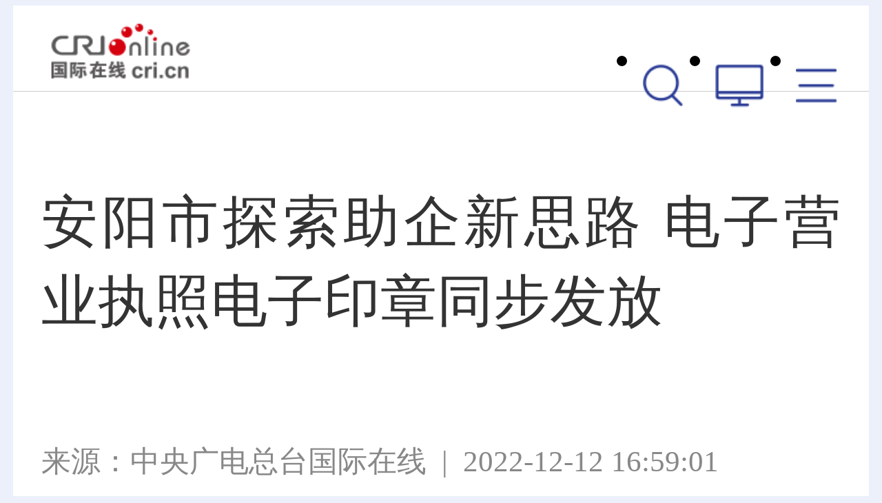

--- FILE ---
content_type: text/html; charset=utf-8
request_url: https://hn.cri.cn/2022-12-12/69d23b47-725b-8812-8776-f15065fccdfc.html
body_size: 11358
content:
<!DOCTYPE html>
<html class="page-details">
	<head>
		<meta http-equiv="Content-Type" content="text/html; charset=utf-8" />
		<!--<meta id="viewport" name="viewport" content="width=device-width,minimum-scale=1,maximum-scale=1,user-scalable=no">-->
		<meta name="viewport" content="width=device-width, initial-scale=1.0, maximum-scale=1.0, minimum-scale=1.0, user-scalable=no" />
		<meta name="apple-touch-fullscreen" content="yes" /> <!--  一会试验下是否有必要存在 -->
		<meta name="apple-mobile-web-app-capable" content="yes" />
		<meta name="apple-mobile-web-app-status-bar-style" content="black" />
		<meta name="format-detection" content="telephone=no" />
		<meta http-equiv="x-rim-auto-match" content="none" />
      <title id="河南" class="69d23b47-725b-8812-8776-f15065fccdfc">安阳市探索助企新思路 电子营业执照电子印章同步发放 - 国际在线移动版</title>
        <meta name="keywords" content="安阳 营业执照 " />
        <meta name="description" content="　　日前，河南格悦广告有限公司负责人通过手机小程序免费领取了在安阳市新办公司的电子营业执照与企业法定名称章、财务专用章、发票专用章、合同专用章、法定代表人章5枚电子印章。该公司也成为安阳市首个同步免费" />
		<script>
			autoRem();
	                function autoRem(){
	                   var view_width = document.getElementsByTagName('html')[0].getBoundingClientRect().width;
		           var _html = document.getElementsByTagName('html')[0];
		           view_width>1242?_html.style.fontSize = 1242 / 16 + 'px':_html.style.fontSize = view_width / 16 + 'px';
	                }
	                window.onresize = function(){
		           autoRem();
	                }
	       </script>
		<link href="//f2.cri.cn/M00/64/C4/CqgNOl1wZ0-AImNoAAAAAAAAAAA6806295.resetCSS.css" rel="stylesheet" type="text/css" />
	        <link href="//f2.cri.cn/M00/64/C4/CqgNOl1wZ0-AImNoAAAAAAAAAAA6806295.common.css" rel="stylesheet" type="text/css" />
	        <script src="//f2.cri.cn/M00/64/C4/CqgNOl1wZ0-AfBiuAAAAAAAAAAA5194151.jquery.js"></script>
		<!--Swiper 引用 begin-->
	        <link href="//f2.cri.cn/M00/64/C4/CqgNOl1wZ0-AImNoAAAAAAAAAAA6806295.swiper.css" rel="stylesheet" type="text/css" />
	        <script src="//f2.cri.cn/M00/64/C4/CqgNOl1wZ0-AfBiuAAAAAAAAAAA5194151.swiper.js"></script>
	        <!--Swiper 引用 end-->
                <link rel="apple-touch-icon" href="https://f2.cri.cn/M00/1B/18/CqgNOlZVFjiANL_qAAAAAAAAAAA5647606.crionline-logo.png" /> 
	</head>
	<body>


		<div class="w16 po_re m-top-wrap nav2021">
			<link href="//f2.cri.cn/M00/35/AA/rBABDGEjbk2AWmQxAAAAAAAAAAA4453202.top.css" rel="stylesheet" type="text/css" />
			<!--<div class="top">
				<a class="top-a-1"><img src="/2019/common/mobile/images/logo-1_03.png"></a>
				<a class="top-a-2"><img src="/2019/common/mobile/images/logo-2_03.png"></a>
				<a class="top-a-3"><img src="/2019/common/mobile/images/logo-3_03.png"></a>
				<a class="top-a-4"><img src="/2019/common/mobile/images/logo-4_03.png"></a>
			</div>-->
			
			<div class="top-b">
				<div class="logo"><a href="https://i.cri.cn">国际在线</a></div>
				<div class="channel"></div>
				<div class="menu">
					<ul>
						<li class="btn-3 js-btn-nav-menu">
							<a></a>
						</li>
						<li class="btn-1"><a href="https://www.cri.cn/?id=pc"></a></li>
						<li class="btn-2">
							<a href="###"></a>
						<div class="m_win_search">
							<div class="m_win_search-box">
								<div id="so360">
									<form action="https://news.cri.cn/search/i" id="so360form">
										<input type="hidden" name="page" value="1" />
										<input type="hidden" name="pageSize" value="25" />
										<input type="hidden" name="type" value="0" />
										<input type="text" name="qtext" id="so360_keyword" placeholder="输入搜索内容" />
										<input type="hidden" name="lang" value="cn" />
										<input type="submit" id="so360_submit" value=" " />
									</form>
								</div>
							</div>
						</div>
						</li>
						<div class="clear"></div>
					</ul>
				</div>
			</div>
		</div>
<script>
$('.top-b .channel').html( $("title").attr("id") )

	var searchOn = false;
	var searchTimer;
	$(".menu .btn-2").on("click",function(){
		 $("#so360_keyword").val('');
		searchOn = true;
		if(searchOn==true){
			$(".m_win_search").addClass("m_win_search_open");

			searchTimer = setTimeout(function(){
				$(".m_win_search").removeClass("m_win_search_open");
				searchOn = false;
			},5000);
		}
	});
var searchUrl = $("#so360form").attr("action");
var thisUrl = window.location.host;
if(thisUrl.indexOf("impplus")>0){

}else{
searchUrl = searchUrl.replace("impplus","cri")
$("#so360form").attr("action",searchUrl);
}
$("#so360form").attr("action",searchUrl );
	$("#so360_keyword").focus(function(){
		clearTimeout(searchTimer);
	});
	$("#so360_submit").click(function(){
if($("#so360_keyword").val()==""){
    $("#so360_keyword").val("")
}
		$(this).parent().submit();
	});
$("#so360_keyword").keyup(function(event){ 
if(event.keyCode == 13) { 
if($("#so360_keyword").val()==""){
    $("#so360_keyword").val("")
}
$("#so360form").submit();
}
});
	$('body,.top-b').on('touchmove click',function(){
		clearTimeout(searchTimer);
		$(".m_win_search").removeClass("m_win_search_open");
		searchOn = false;
	});
	$('.m_win_search,.menu .btn-2').on('touchmove click',function(){return false});
</script>
<link rel="stylesheet" type="text/css" href="//f2.cri.cn/M00/35/AA/rBABDGEjbk2AWmQxAAAAAAAAAAA4453202.common2021df.css" /> 
<div class="nav-menu-win js-nav-menu-win" style="position:absolute;width:auto;height:auto;display:none;">
    <div class="win-wrap" style="height:auto;">
        <div class="win-close js-btn-win-close"></div>
        <div class="win-text">全网导航</div>
        <div class="win-box" style="height:auto;">
            <div class="ul-1">
                <ul>
                    <li><a href="https://news.cri.cn/gjjxs/i">讲习所</a></li>
                    <li><a href="https://news.cri.cn/gjmp/i">国际漫评</a></li>
                    <li><a href="https://news.cri.cn/guojiruiping/i">国际锐评</a></li>
                    <li><a href="https://news.cri.cn/knowntheworld/i">国际3分钟</a></li>
                    <li><a href="https://news.cri.cn/gjwft/i">国际微访谈</a></li>
                    <li><a href="https://news.cri.cn/lwzzg/i">老外在中国</a></li>
                    <li><a href="https://news.cri.cn/wmkzg/i">外媒看中国</a></li>
                    <li><a href="https://xuan.cri.cn/i">国际甄选</a></li>
                    <li><a href="https://news.cri.cn/world/i">国际</a></li>
                    <li><a href="https://news.cri.cn/mobile/ydyl">一带一路</a></li>
                    <li><a href="https://news.cri.cn/video/i">国际视频</a></li>
                    <li><a href="https://news.cri.cn/zhibo-mobile">直播</a></li>
                    <li><a href="https://news.cri.cn/zhuanti/i">专题</a></li>
                    <li><a href="https://news.cri.cn/exclusive/i">原创</a></li>
                    <li><a href="https://news.cri.cn/opinion/i">评论</a></li>
                    <li><a href="https://city.cri.cn/i">城市</a></li>
                    <li><a href="https://sc.cri.cn/i">地方</a></li>
                    <li><a href="https://edu.cri.cn/i">教育</a></li>
                    <li><a href="https://ge.cri.cn/i">环创</a></li>
                    <!-- <li><a href="https://ce.cri.cn/">企业</a></li>
                    <li><a href="https://cj.cri.cn/">城建</a></li>
                    <li><a href="https://it.cri.cn/">科技</a></li> -->
                    <li><a href="https://auto.cri.cn/i">汽车</a></li>
                    <li><a href="https://ent.cri.cn/i">文娱</a></li>
                    <li><a href="https://sports.cri.cn/i">体育</a></li>
                    <li><a href="http://www.kroraina.com.cn/m">楼兰平台</a></li>
                    <li class="pandashortsTitleM"><a href="https://pandashorts.cri.cn/i">PANDA SHORTS</a></li>
                </ul>
                <div class="clear"></div>
            </div>
            <div class="win-title win-title-1">城市远洋</div>
            <div class="ul-1">
                <ul>
                    <li><a href="https://city.cri.cn/tourismphoto/i">旅游</a></li>
                    <li><a href="https://city.cri.cn/culturephoto/i">文化</a></li>
                    <li><a href="https://city.cri.cn/live/i">直观中国</a></li>
                </ul>
                <div class="clear"></div>
            </div>
            <div class="win-title win-title-2">企业出海</div>
            <div class="ul-1">
                <ul>
                    <li><a href="https://ge.cri.cn/list/mobile-global-interview">企业·家</a></li>
                    <li><a href="https://ge.cri.cn/list/mobile-globalization">出海·记</a></li>
                    <li><a href="https://ge.cri.cn/list/mobile-activity">活动·行</a></li>
                </ul>
                <div class="clear"></div>
            </div>
            <div class="win-title win-title-3">文娱体育</div>
            <div class="ul-1">
                <ul>
                    <li><a href="https://sports.cri.cn/sportspower/">体育强国梦</a></li>
                    <li><a href="https://sports.cri.cn/starshow/">冠军成长说</a></li>
                    <li><a href="https://ent.cri.cn/starshow/i">环球星访谈</a></li>
                    <li><a href="https://sports.cri.cn/special/2022">北京冬奥会</a></li>
                </ul>
                <div class="clear"></div>
            </div>
            <div class="win-title win-title-4">多彩中国</div>
            <div class="ul-1">
                <ul>
                    <li><a href="https://news.cri.cn/english">English</a></li>
                    <li><a href="https://news.cri.cn/french">Français</a></li>
                    <li><a href="https://news.cri.cn/spanish">Español</a></li>
                </ul>
                <div class="clear"></div>
            </div>
        </div>
    </div>
</div>
<div class="w16 po_re">
    <link href="//f2.cri.cn/M00/35/AA/rBABDGEjbk2AWmQxAAAAAAAAAAA4453202.nav.css" rel="stylesheet" type="text/css" />
    <link href="//f2.cri.cn/M00/8D/85/rBABCWckLGCAW5DKAAAAAAAAAAA6299181.navv1.css" rel="stylesheet" type="text/css" />
    <div class="nav-wrap">
        <div class="nav-box">
            <div class="nav">
                <ul>
                    <li><a href="https://i.cri.cn">热点</a></li>
                    <li><a href="https://news.cri.cn/gjjxs/i">讲习所</a></li>
                    <li><a href="https://news.cri.cn/gjmp/i">国际漫评</a></li>
                    <li><a href="https://news.cri.cn/guojiruiping/i">国际锐评</a></li>
                    <li><a href="https://news.cri.cn/knowntheworld/i">国际3分钟</a></li>
                    <li><a href="https://news.cri.cn/gjwft/i">国际微访谈</a></li>
                    <li><a href="https://news.cri.cn/lwzzg/i">老外在中国</a></li>
                    <li><a href="https://news.cri.cn/wmkzg/i">外媒看中国</a></li>
                </ul>
                <div class="nav-border"></div>
            </div>
        </div>
        <!--<div class="nav-menu ">
        <a class="icon"></a>
    </div>-->
    </div>

    <!--menu add begin-->

    <!--menu add end-->

    <script>
        var ldClick = "click" || "touchstart";
        //导航默认选中状态
        if ($("title").attr("id") == undefined || $("title").attr("id") == "") {
            var liPo = $(".nav li:eq(0)").position().left;
            var liW = $(".nav li:eq(0)").width();
            navLightFn(liPo, liW, 0)
        } else {
            if ($("title").attr("id").indexOf("标签列表") >= 0) {
                $(function () {
                    $(".nav li").each(function () {
                        var tT = $(".m_channel_h2").text();
                        var tH = $(this).text();
                        //$(this).parents("ul").find("a")i.first().addClass("nav_a");
                        if (tH.indexOf(tT) >= 0) {
                            //								$(this).siblings().removeClass("active");
                            //								$(this).addClass("active");
                            var liPo = $(this).position().left;
                            var liW = $(this).width();
                            navLightFn(liPo, liW, $(this).index())
                            return false;
                        }
                    });
                })
            } else {
                $(".nav li").each(function () {
                    var tT = $("title").attr("id");
                    var tH = $(this).text();
                    //$(this).parents("ul").find("a").first().addClass("nav_a");
                    if (tH.indexOf(tT) >= 0) {
                        //							$(this).siblings().removeClass("active");
                        //							$(this).addClass("active");
                        var liPo = $(this).position().left;
                        var liW = $(this).width();
                        navLightFn(liPo, liW, $(this).index())
                        return false;
                    } else {
                        var liPo = $(".nav li:eq(0)").position().left;
                        var liW = $(".nav li:eq(0)").width();
                        //navLightFn(liPo, liW, 0)
                        navLightFnNomal(liPo, liW, 0) //ld2021-7-23 5:41
                    }
                });
            }
        }
        function navLightFn(liPo, liW, index) {
            $(".nav li").removeClass("active");
            $(".nav li").eq(index).addClass("active");
            $(".nav").scrollLeft(
                liPo - $(".nav").width() / 2 + liW / 2
            );
            $(".nav-border").css({
                "width": liW,
                "left": liPo
            })
        }
        /*ld2021-7-23 5:41*/
        function navLightFnNomal(liPo, liW, index) {
            $(".nav li").removeClass("active");
            $(".nav li").eq(index).addClass("active");
            $(".nav li").eq(index).find("a").css({
                'color': '#8d93af',
                'fontSize': '.64rem',
                'fontWeight':'normal'
            });
            $(".nav").scrollLeft(
                liPo - $(".nav").width() / 2 + liW / 2
            );
            $(".nav-border").css({
                "width": liW,
                "left": liPo
            })
        }
        /*ld end*/

        //菜单窗口适高
        $(window).resize(function () {
            $(".nav-border").css({
                "width": $(".nav .active").width(),
                "left": $(".nav .active").position().left
            })
        })
        //菜单弹出效果
        $(function () {

            $("body").wrapInner("<div class='bodydiv'></div>");
            var navClone = $(".js-nav-menu-win").clone();
            $(".js-nav-menu-win").remove();
            $("body").prepend(navClone);
            $(".nav").scrollLeft(
                $(".nav li.active").position().left - $(".nav").width() / 2 + $(".nav li.active").width() / 2
            );

            var menuEff = true;
            var offSetTop = 0;
            var offSetTopC = 0;

            $(".js-btn-nav-menu").on(ldClick, function () {
                offSetTopC = $(document).scrollTop();
                //$(".bodydiv").hide();
                $(".bodydiv").css({
                    "position": "fixed",
                    "top": "0",
                    "left": "50%",
                    "margin-left": "-8rem",
                    "opacity": "0"
                });
                $(".js-nav-menu-win").show();
                $('body,html').scrollTop(0);
                $("video").css({
                    "position": "fixed",
                    "left": "-999em"
                })
            })
            $(".js-btn-win-close").on(ldClick, function () {
                //$(".bodydiv").show();
                $(".bodydiv").css({
                    "position": "static",
                    "top": "auto",
                    "left": "auto",
                    "margin-left": "0",
                    "opacity": "1"
                });
                $(".js-nav-menu-win").hide();
                $('body,html').scrollTop(offSetTopC);
                $("video").css({
                    "position": "static",
                    "left": "0"
                })
            })

        });
    </script>
</div> 

<link rel="stylesheet" type="text/css" href="//f2.cri.cn/M00/32/5C/wKgACl6lNZeAIKfNAAAAAAAAAAA7441438.style.css" />
<script src="//f2.cri.cn/M00/32/5C/wKgACl6lNaWAWZzKAAAAAAAAAAA9228919.js.js"></script>
<div class="w16">
	<div class="secondIndex-wrap secondDetails-wrap m_details">
		<div class="secondDetails-con">
			<div class="list-title" id="atitle"><dl><dt>安阳市探索助企新思路 电子营业执照电子印章同步发放</dt></dl></div>
			<div class="list-brief"><span id="asource" class="asource">来源：中央广电总台国际在线</span>&nbsp;&nbsp;|&nbsp;&nbsp;<span id="apublishtime" class="apublishtime span-first">2022-12-12 16:59:01</span></div>
			<div class="list-abody abody m_details_text" id="abody" pageData=''>
<p>　　日前，河南格悦广告有限公司负责人通过手机小程序免费领取了在安阳市新办公司的电子营业执照与企业法定名称章、财务专用章、发票专用章、合同专用章、法定代表人章5枚电子印章。该公司也成为安阳市首个同步免费领取电子营业执照和电子印章的企业。</p>

<p>　　近期，安阳市市场监督管理局联合发改委、财政局、政务服务和大数据管理局等十余个部门印发了《关于做好安阳市电子营业执照和电子印章推广应用工作的通知》，旨在构建安阳市统一的电子营业执照和电子印章制作、发放、使用服务体系，实现电子印章和电子营业执照同步发放。这是优化营商环境，提升企业开办便利化水平的又一项利企便民措施。今后，安阳市企业只需通过手机就可申领并随时调取电子营业执照和电子印章，无需再携带纸质执照和实体印章办理事项。</p>

<p>　　据介绍，企业在安阳市完成设立登记后，电子营业执照和电子印章便会自动即时生成，企业法定代表人通过手机等智能移动终端的支付宝、微信小程序或下载电子营业执照APP，即可按照步骤申领、管理、使用电子营业执照，并免费领取一套5枚电子印章。安阳市市场监督管理局相关负责人表示，已经领取实体印章的企业也可以申领电子印章。</p>

<p>　　此外，安阳市市场监督管理局联合发改委、财政局、人社局、医保局、政务服务和大数据管理局、金融局等多部门，协同推进企业电子营业执照、电子印章在政务服务、公共服务、金融服务等领域跨行业、跨区域、跨层级的综合应用，优化政务事项的办理流程和材料，融合线上线下服务，逐步减少对纸质文件的使用要求，创新办事流程，实现企业身份在安阳政务服务网及其他办事平台上的&ldquo;一次认证、全网通办&rdquo;，推进企业办事从&ldquo;多把钥匙&rdquo;向&ldquo;一把钥匙&rdquo;转变，不断方便市场主体办事，提高效能。各相关部门还以电子营业执照为涉企各类电子证照的身份索引基础，关联企业的电子证照数据，建立企业电子证照库，支撑涉企政务服务事项办理所需信息免填写、纸质材料免提交，推动实现企业相关信息&ldquo;最多报一次&rdquo;。</p>

<p>　　下一步， 安阳市将以全国统一标准规范的电子营业执照为入口，依托安阳政务服务网，引导企业申领、使用电子营业执照和电子印章，并积极拓展电子营业执照和电子印章在涉税事项、社保医保、企业投资、工程建设、交通运输、公积金服务、招投标、政府采购、金融服务、不动产登记及水、电、气、暖等领域的应用范围，推进电子营业执照作为企业网上经营活动的身份凭证，降低行业管理成本，增强企业群众办事便利度和获得感。（文 赵慧&nbsp; 刘洋）&nbsp;</p>
</div>
			<div class="list-brief-2"><span id="aeditor" class="aeditor">编辑：万庆丽</span></div>
		
			<div class="list-shaer"><link rel="stylesheet" type="text/css" href="//f2.cri.cn/M00/32/5C/wKgACl6lNZeAIKfNAAAAAAAAAAA7441438.shaer.css" />
<style>
.criShare_weixin{
    top: -12rem!important;
}
</style>
<div class="secondIndex-shaer">
    <div class="share-box">
        <div class="bshare-custom">
            <div class="bsPromo bsPromo2"></div>
            <span class="bshare-text">分享：</span>
            <a title="分享到微信" title="QQ" data-fx="wx-btn" class="bshare-weixin barweixin" style="display: inline-block;"></a>
            <a title="分享到新浪微博" data-fx="wb-btn" class="bshare-sinaminiblog" style="display: inline-block;"></a>
            <!--<a title="分享到QQ好友" data-fx="qq-btn"  class="bshare-qqim" style="display: inline-block;"></a>-->
            <span class="bshare-copy" onclick="copyText()"></span>
        </div>
        <script>$(".bshare-copy").click(function () { return false; });</script>
    </div>
<script src="//f2.cri.cn/M00/64/C4/CqgNOl1wZ0-AcwmbAAAAAAAAAAA0640155.criShare.js"></script>
</div></div>
		</div>


			<div class="secondPage-aboutNews">
				<div class="datawrap-title"><span>相关新闻</span></div>
				<div class="secondPage-box-1">
					<ul>
						<li>
							<div class="secondPage-list-1">
								<div class="list-title"><a href='/2021-12-08/d494a03b-557f-1c62-d39f-9b3fc99e5934.html' target='_blank'>开先河 濮阳发出全国首张“一码集成”营业执照</a></div>
								<div class="clear"></div>
							</div>
						</li><li>
							<div class="secondPage-list-1">
								<div class="list-title"><a href='undefined' target='_blank'>河南全面启用新版营业执照并同步生成电子营业执照</a></div>
								<div class="clear"></div>
							</div>
						</li><li>
							<div class="secondPage-list-1">
								<div class="list-title"><a href='/2022-12-12/d61bee77-ac2b-9ec1-99b1-819839d4675b.html' target='_blank'>人机协同助力甲骨文“破译”和传承活化合作启动仪式举行</a></div>
								<div class="clear"></div>
							</div>
						</li>
					</ul>
				</div>
			</div>



<div class="secondPage-details-gg secondPage-details-gg-1">
    <a class="aImg" href="//hn.cri.cn/daka2025"><img src="//v2.cri.cn/9aae3d1c-f5e6-4b9c-83bf-45baabe5a802/image/4f5dc141dcb746fcae6303c39f0e5f8a.700x190.jpg" width="700" height="190"  alt="2025“打卡中国&#183;古韵潮音——你好，河南！”网络国际传播活动_fororder_移动" /></a>
</div>


    <div class="article-btm secondPage-details-datawrap secondPage-details-datawrap-2">
<div class="adBoxWrap">
       <div class="datawrap-title"><span>最新推荐</span></div>
       <div class="fl btnBox">
            <div class="btn"><span>新闻</span></div>
            <div class="btn"><span>文娱</span></div>
            <div class="btn"><span>体育</span></div>
            <div class="btn"><span>环创</span></div>
            <div class="btn"><span>城市</span></div>
       </div>
       <div class="fr">
						<div class="swiper-container">
							<div class="swiper-wrapper">
            <div class="mainBox mainBox-js secondPage-details-datalist-1 swiper-slide" id="news-gs"></div>
            <div class="mainBox mainBox-js secondPage-details-datalist-1 swiper-slide" id="ent-gs"></div>
            <div class="mainBox mainBox-js secondPage-details-datalist-1 swiper-slide" id="sports-gs"></div>
            <div class="mainBox mainBox-js secondPage-details-datalist-1 swiper-slide" id="ge-gs"></div>
            <div class="mainBox mainBox-js secondPage-details-datalist-1 swiper-slide" id="www-gs"></div>
							</div>
						</div>

            <!--<div class="btn-a clear more-btn"><a href="javascript:;">获得更多</a></div>-->

       </div>
<div class="clear"></div>
    </div>
<script>$(".adBoxWrap .btnBox div:eq(4)").addClass("active")</script>
<!--设置默认数据-->
    </div>
	</div>
</div>

<div class="h50"></div>

<div class="js-btn-backIndex float-backIndex"><a href="https://www.cri.cn/i"></a></div>

<script>$("a").each(function(){ if($(this).attr("href")==""){$(this).removeAttr("href")} });</script>

<div class="w16">
			<link href="//f2.cri.cn/M00/35/AA/rBABDGEjbk2AWmQxAAAAAAAAAAA4453202.footer.css" rel="stylesheet" type="text/css" />
			
			<div class="footer-copyright">
				<p><a href="//www.cri.cn/i">首页</a>&nbsp;&nbsp;<span>|</span>&nbsp;&nbsp;<a class="js-btn-nav-menu">导航</a>&nbsp;&nbsp;<span>|</span>&nbsp;&nbsp;<a href="https://www.cri.cn/?id=pc" id="jump-pc">电脑版</a></p>
				<p><a>中央广播电视总台</a><a>国际在线</a><a>版权所有</a></p>
			</div>
		</div>

		<div class="js-btn-backTop float-backTop"></div>
<script>
$(window).scroll(function(){
if ($(window).scrollTop()>200){
$(".float-backTop").fadeIn(300);
}
else
{
$(".float-backTop").fadeOut(300);
}
});

$(".js-btn-backTop").click(function(){
    $('body,html').animate({scrollTop:0},500);
});

var thisHost = window.location.host;
var jumpUrl = thisHost;
if( thisHost.indexOf("news.cri.cn")>-1 || thisHost.indexOf("news.impplus.cn")>-1 ){
  jumpUrl = "www.cri.cn"
}
$("#jump-pc").attr("href","http://"+ jumpUrl + "/?id=pc")
</script>
<div style="display:none;">
<!--Baidu--> 
<script>
var _hmt = _hmt || [];
(function() {
  var hm = document.createElement("script");
  hm.src = "//hm.baidu.com/hm.js?e45061fe2e668fb7ed6e0d06e32ec1e3";
  var s = document.getElementsByTagName("script")[0]; 
  s.parentNode.insertBefore(hm, s);
})();
</script>
<!--not found: portal2_https://hn.cri.cn/include/channel-tjdm.inc-->
<!--cctv-->
<script>
with(document)with(body)with(insertBefore(createElement("script"),firstChild))setAttribute("exparams","v_id=&aplus&",id="tb-beacon-aplus",src=(location>"https"?"//js":"//js")+".data.cctv.com/__aplus_plugin_cctv.js,aplus_plugin_aplus_u.js")
</script>
<!--cctv end-->

<script>
 var csName = "im"
 	csName+= "pp"
 	csName+= "lus"
if( window.location.host.indexOf(csName)>=0 ){
	var apiWeather = "https://portal-api."+ csName +".cn"
}else{
	var apiWeather = "https://portal-api.crionline.cn"
}
let thisChannel = ""
    $.ajax({
        url: apiWeather + "/api/sites/domain",
        type: "POST",
        async: false,
        beforeSend: function () { },
        dataType: "json",
        contentType: "application/json",
        data: JSON.stringify({"url":window.location.origin}),
        error: function (a, b, c) { },
        success: function (data) {
            thisChannel = data
        },
    });

document.addEventListener("DOMContentLoaded", function () {
    var cctvPlayscene = $("meta[name=viewport]").length ? "h5" : "web";
    // 获取所有 video 元素
    const videos = document.querySelectorAll("video");
    const audios = document.querySelectorAll("audio");


    videos.forEach((video, index) => {
        let playStartTime = 0; // 当前 video 播放开始时间
        let totalPlayTime = 0; // 累计播放时间
        let createTime = Math.floor(Date.now() / 1000); // 播放创建时间戳
        let v_id = extractGUID(video.src) || `video_${index + 1}`; // 从 URL 提取 GUID，若无则使用索引编号


        // 从 video.src 提取 GUID
        function extractGUID(url) {
            const match = url.match(/[0-9a-fA-F-]{36}/); // 匹配标准 GUID (UUID)
            return match ? match[0] : null;
        }


        // 通用上报方法
        function reportPlayEvent(eventCode, additionalParams = {}) {
            const unixts = Date.now(); // 事件触发时间（毫秒）


            // 组装通用参数
            let params = {
                playscene: cctvPlayscene,
                streamtype: "vod",
                streamurl: video.src || "未知",
                createtime: createTime,
                cururl: window.location.href,
                title: video.getAttribute('title'),
                unixts: unixts,
                playtime: totalPlayTime,
                v_id: v_id, // 通过正则提取的 GUID
                channel: thisChannel.Title,
                // column: "国际3分钟"
            };


            // 合并额外参数
            Object.assign(params, additionalParams);


            // 组装 a=1&b=2 格式
            const queryString = Object.entries(params)
                .map(([key, value]) => `${key}=${encodeURIComponent(value)}`)
                .join("&");


            // 上报日志
            goldlog.record(eventCode, "", queryString, "");
            console.log(`[上报成功] 事件码: ${eventCode}, 视频ID: ${v_id}, 参数:`, params);
        }


        // 绑定事件监听
        video.addEventListener("loadstart", function () {
            reportPlayEvent("/play.1.1"); // 播放初始化
        });


        video.addEventListener("canplay", function () {
            reportPlayEvent("/play.1.2"); // 播放加载完成
        });


        video.addEventListener("play", function () {
            playStartTime = Date.now(); // 记录开始播放时间
            reportPlayEvent("/play.1.3"); // 正片播放
        });


        video.addEventListener("ended", function () {
            if (playStartTime) {
                totalPlayTime += (Date.now() - playStartTime) / 1000;
            }
            reportPlayEvent("/play.1.4", { playtime: totalPlayTime }); // 播放结束
        });


        // 监听暂停，计算播放时长
        video.addEventListener("pause", function () {
            if (playStartTime) {
                totalPlayTime += (Date.now() - playStartTime) / 1000;
                playStartTime = 0;
            }
        });
    });

    audios.forEach((audio, index) => {
        let playStartTime = 0; // 当前 audio 播放开始时间
        let totalPlayTime = 0; // 累计播放时间
        let createTime = Math.floor(Date.now() / 1000); // 播放创建时间戳
        let v_id = extractGUID(audio.src) || `audio_${index + 1}`; // 从 URL 提取 GUID，若无则使用索引编号


        // 从 audio.src 提取 GUID
        function extractGUID(url) {
            const match = url.match(/[0-9a-fA-F-]{36}/); // 匹配标准 GUID (UUID)
            return match ? match[0] : null;
        }


        // 通用上报方法
        function reportPlayEvent(eventCode, additionalParams = {}) {
            const unixts = Date.now(); // 事件触发时间（毫秒）


            // 组装通用参数
            let params = {
                playscene: cctvPlayscene,
                streamtype: "vod",
                streamurl: audio.src || "未知",
                createtime: createTime,
                cururl: window.location.href,
                title: audio.getAttribute('title'),
                unixts: unixts,
                playtime: totalPlayTime,
                v_id: v_id, // 通过正则提取的 GUID
                channel: thisChannel.Title,
                // column: "国际3分钟"
            };


            // 合并额外参数
            Object.assign(params, additionalParams);


            // 组装 a=1&b=2 格式
            const queryString = Object.entries(params)
                .map(([key, value]) => `${key}=${encodeURIComponent(value)}`)
                .join("&");


            // 上报日志
            goldlog.record(eventCode, "", queryString, "");
            console.log(`[上报成功] 事件码: ${eventCode}, 视频ID: ${v_id}, 参数:`, params);
        }


        // 绑定事件监听
        audio.addEventListener("loadstart", function () {
            reportPlayEvent("/play.1.1"); // 播放初始化
        });


        audio.addEventListener("canplay", function () {
            reportPlayEvent("/play.1.2"); // 播放加载完成
        });


        audio.addEventListener("play", function () {
            playStartTime = Date.now(); // 记录开始播放时间
            reportPlayEvent("/play.1.3"); // 正片播放
        });


        audio.addEventListener("ended", function () {
            if (playStartTime) {
                totalPlayTime += (Date.now() - playStartTime) / 1000;
            }
            reportPlayEvent("/play.1.4", { playtime: totalPlayTime }); // 播放结束
        });


        // 监听暂停，计算播放时长
        audio.addEventListener("pause", function () {
            if (playStartTime) {
                totalPlayTime += (Date.now() - playStartTime) / 1000;
                playStartTime = 0;
            }
        });
    });
});
</script>

<!--202512CNZZ-->
<script>
var _czc = _czc || [];
(function () {
	var um = document.createElement("script");
	um.src = "https://s9.cnzz.com/z.js?id=1281157920&async=1";
	var s = document.getElementsByTagName("script")[0];
	s.parentNode.insertBefore(um, s);
})();
</script>
<!--202512CNZZ-->

<!--20220905CNZZ-->
<script type="text/javascript" src="https://s9.cnzz.com/z_stat.php?id=1281157920&web_id=1281157920"></script>
<!--20220905CNZZ-->
</div>


<!--wxShare2023-->
<script>
     var wxConfigJson = '{"appId":"wx97d75903f43c7d0a","timestamp":1768476884,"nonceStr":"zhjcu79jaa6him1rnash","signature":"a2fdead09cb6c72fc21bef53a26dfe4d5562530b","jsApiList":["updateAppMessageShareData","updateTimelineShareData"]}';

     if(wxConfigJson.indexOf("wxConfig")>0){
           
     }else{

//if big5
var ifBig5 = window.location.href
if( ifBig5.indexOf("big5.cri.cn")>=0 ){
    $.ajax({
        contentType: "application/json",
        type: "GET",
        async: false,
        url: "//api.crionline.cn/wxsignature?url=" + ifBig5,
        success: function (result) {
            if (result.code == 200) {
                wxConfigJson = JSON.parse(wxConfigJson);
                wxConfigJson.appId = result.data.appId
                wxConfigJson.timestamp= result.data.timestamp
                wxConfigJson.nonceStr= result.data.nonceStr
                wxConfigJson.signature= result.data.signature
            } else {
                
            }
        }

    })
    var wxConfig = wxConfigJson;
    loadWxFileFn()
}else{
           var wxConfig = JSON.parse(wxConfigJson);
           loadWxFileFn()
}
     }

function loadWxFileFn(){
           document.write("<script src=\"//res.wx.qq.com/open/js/jweixin-1.2.0.js\">"+"</scr"+"ipt>");
           if( $(".wxsetup2022").length ){
           document.write("<script src=\"//f2.cri.cn/M00/C3/82/CqgNOljkhzCAE3qeAAAAAAAAAAA3989798.setWxShare2022.js\">"+"</scr"+"ipt>");
           }else{
           document.write("<script src=\"//f2.cri.cn/M00/C3/82/CqgNOljkhzCAE3qeAAAAAAAAAAA3989798.setWxShare.js\">"+"</scr"+"ipt>");
           }
}
</script><!--微信分享代码-->

<link rel="stylesheet" type="text/css" href="//v2.cri.cn/M00/40/C1/CqgNOlcPNseAcwtyAAAAAAAAAAA8716088.ckeditor5.css" />

<style>
body .secondPage-wrap-1 figure,
body #abody figure {
     margin: 20px 0;
     width: auto !important;
}
body .secondPage-wrap-1 figure img,
body .secondPage-wrap-1 figure video,
body #abody figure img,
body #abody figure video {
     display: block;
     max-width: 100%;
     height: auto;
     margin: 0 auto;
}

body figure.image-style-align-left {
	float: left;
	margin-right: calc(1.5em/2);
		}

body figure.image-style-align-right {
	float: right;
	margin-left: calc(1.5em/2);
		}

body figure.image-style-block-align-right img {
	margin-right: 0;
	margin-left: auto;
		}

body figure.image-style-block-align-left img {
	margin-left: 0;
	margin-right: auto;
		}

body figure.image-style-align-center img {
	margin-left: auto;
	margin-right: auto;
		}

</style>
<link href="//f2.cri.cn/M00/6F/1E/rBABDGQKBL6AMjZaAAAAAAAAAAA8751333.eye.css" rel="stylesheet" type="text/css" />
<script src="//f2.cri.cn/M00/6F/1F/rBABDGQKBL6ANr6oAAAAAAAAAAA7879109.eye.js"></script> 

<script src="//f2.cri.cn/M00/91/B7/CqgNOl3XTl2AUG9_AAAAAAAAAAA5365598.articlePaging.js"></script><!--分页脚本-->
<script src="//f2.cri.cn/M00/32/5C/wKgACl6lNaWAWZzKAAAAAAAAAAA9228919.content_tab.js"></script> 
	</body>
</html>


--- FILE ---
content_type: text/css
request_url: https://f2.cri.cn/M00/8D/85/rBABCWckLGCAW5DKAAAAAAAAAAA6299181.navv1.css
body_size: 133
content:
.nav-menu-win .ul-1 li.pandashortsTitleM{
    font-size: 0.45rem;
    line-height: 1.2;
    display: flex;
    align-items: center;
}

--- FILE ---
content_type: text/css
request_url: https://f2.cri.cn/M00/32/5C/wKgACl6lNZeAIKfNAAAAAAAAAAA7441438.shaer.css
body_size: 788
content:
.secondIndex-shaer {padding-top: 10px;}
.secondIndex-shaer .share-box {text-align: right;}
.secondIndex-shaer .share-box .bds_more {display: none;}
.bshare-custom a,.bshare-custom span {
    padding-left: 19px;
    height: 16px;
    _height: 18px;
    text-decoration: none;
    /* display: block; */
    zoom: 1;
    vertical-align: middle;
    cursor: pointer;
    color: #333;
    margin-right: 3px;
    -moz-opacity: 1;
    -khtml-opacity: 1;
    opacity: 1;
}
.secondIndex-shaer .share-box .bdshare-button-style0-16 a,.share-box  .bdshare-button-style0-16 .bds_more {float: right;}
.secondIndex-shaer .share-box .bshare-custom a,.secondIndex-shaer .share-box .bshare-custom span {background:none;width: 24px;height: 24px;margin: 0;padding: 0;background-repeat: repeat-x;margin-left: 10px;}
.secondIndex-shaer .share-box .bshare-custom span.bshare-text{line-height: 24px;display: inline-block;width: auto;}
/* .secondIndex-shaer .share-box .bshare-custom .bshare-weixin {background-position: 0 0;}
.secondIndex-shaer .share-box .bshare-custom .bshare-sinaminiblog {background-position: -24px 0;}
.secondIndex-shaer .share-box .bshare-custom .bshare-qqim {background-position: -48px 0;}
.secondIndex-shaer .share-box .bshare-custom .bshare-weixin:hover {background-position:0 bottom;}
.secondIndex-shaer .share-box .bshare-custom .bshare-sinaminiblog:hover {background-position:-24px bottom;}
.secondIndex-shaer .share-box .bshare-custom .bshare-qqim:hover {background-position:-48px bottom;}
.secondIndex-shaer .share-box .bshare-custom .bshare-copy {background-position: -72px 0;*display: inline;display: inline-block;}
.secondIndex-shaer .share-box .bshare-custom .bshare-copy:hover {background-position:-72px bottom;} */
.secondIndex-shaer {padding-top: 1.1rem !important;}
.secondIndex-shaer .share-box .bshare-custom .bshare-weixin,.secondIndex-shaer .share-box .bshare-custom .bshare-sinaminiblog,.secondIndex-shaer .share-box .bshare-custom .bshare-qqim,.secondIndex-shaer .share-box .bshare-custom .bshare-copy {background-image: url(https://v2.cri.cn/M00/32/5C/wKgACl6lNYOAIgFkAAAAAAAAAAA5917406.shaer_03.png);}
.secondIndex-shaer .share-box .bshare-custom span.bshare-text {width: auto;font-size: .6rem;line-height: 1.17rem;margin-right: 0;}
.secondIndex-shaer .share-box .bshare-custom a,.secondIndex-shaer .share-box .bshare-custom span {width: 1.17rem;height: 1.17rem;background-size:4.68rem auto;margin-left: 0;margin-right: .3rem;}
/* .secondIndex-shaer .share-box .bshare-custom .bshare-weixin,.secondIndex-shaer .share-box .bshare-custom .bshare-weixin:hover {background-position: 0 0;}
.secondIndex-shaer .share-box .bshare-custom .bshare-sinaminiblog,.secondIndex-shaer .share-box .bshare-custom .bshare-sinaminiblog:hover {background-position: -5.85rem 0;}
.secondIndex-shaer .share-box .bshare-custom .bshare-qqim,.secondIndex-shaer .share-box .bshare-custom .bshare-qqim:hover {background-position: -7.02rem 0;}
.secondIndex-shaer .share-box .bshare-custom .bshare-copy,.secondIndex-shaer .share-box .bshare-custom .bshare-copy:hover {background-position: -8.19rem 0;margin-right: 0rem;} */
.secondIndex-shaer .share-box .bshare-custom span.bshare-copy {*display: inline;display: inline-block;}
.secondIndex-shaer .share-box .bshare-custom .bshare-weixin,.secondIndex-shaer .share-box .bshare-custom .bshare-sinaminiblog,.secondIndex-shaer .share-box .bshare-custom .bshare-qqim,.secondIndex-shaer .share-box .bshare-custom .bshare-copy {background: none;background-size: 100% 100%;background-position: 0 0;}
.secondIndex-shaer .share-box .bshare-custom .bshare-weixin {background-image: url(https://v2.cri.cn/M00/32/5C/wKgACl6lNYOAIgFkAAAAAAAAAAA5917406.shaer_wx.png);}
.secondIndex-shaer .share-box .bshare-custom .bshare-sinaminiblog {background-image: url(https://v2.cri.cn/M00/32/5C/wKgACl6lNYOAIgFkAAAAAAAAAAA5917406.shaer_xl.png);}
.secondIndex-shaer .share-box .bshare-custom .bshare-qqim {background-image: url(https://v2.cri.cn/M00/32/5C/wKgACl6lNYOAIgFkAAAAAAAAAAA5917406.shaer_qq.png);}
.secondIndex-shaer .share-box .bshare-custom .bshare-copy {background-image: url(https://v2.cri.cn/M00/32/5C/wKgACl6lNYOAIgFkAAAAAAAAAAA5917406.shaer_copy.png);}

--- FILE ---
content_type: application/javascript
request_url: https://p.data.cctv.com/ge.js
body_size: 68
content:
window.goldlog=(window.goldlog||{});goldlog.Etag="4r7vIb32gxgCAQMQCrAh0x1w";goldlog.stag=2;

--- FILE ---
content_type: application/javascript
request_url: https://p.data.cctv.com/ge.js
body_size: -4
content:
window.goldlog=(window.goldlog||{});goldlog.Etag="477vIZunRjACAQMQCrAtUGJy";goldlog.stag=2;